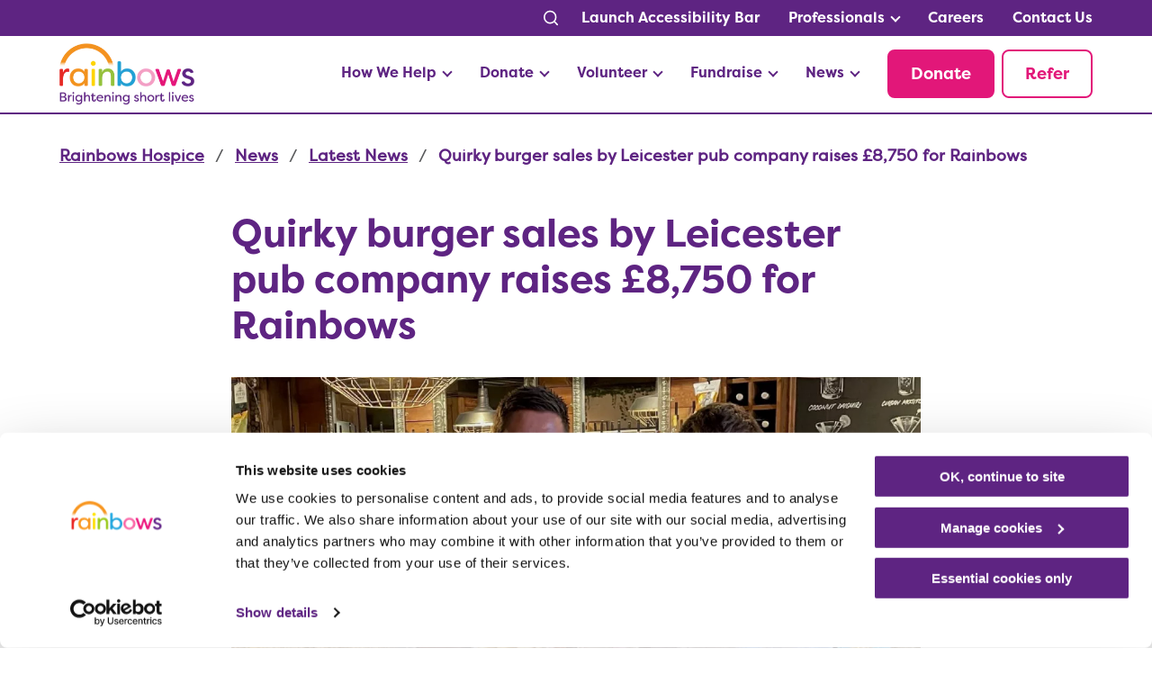

--- FILE ---
content_type: text/html; charset=UTF-8
request_url: https://www.rainbows.co.uk/news/quirky-burger-sales-leicester-pub-company-raises-8750-rainbows
body_size: 15605
content:

<!doctype html>
<html class="no-js" lang="en-GB" >
<head>
	<meta charset="UTF-8" />
	<meta name="viewport" id="viewport" content="width=device-width, initial-scale=1.0" />

			<link rel="preconnect" href="https://use.typekit.net" crossorigin />
		<link rel="dns-prefetch" href="https://use.typekit.net/" />
		<link rel="preload" as="style" href="https://use.typekit.net/dau4wtt.css" />
		<link rel="stylesheet" href="https://use.typekit.net/dau4wtt.css"  media="print" onload="this.media='all'" />
	
	
	
	<meta name='robots' content='index, follow, max-image-preview:large, max-snippet:-1, max-video-preview:-1' />

	<!-- This site is optimized with the Yoast SEO plugin v26.6 - https://yoast.com/wordpress/plugins/seo/ -->
	<title>Quirky burger sales by Leicester pub company raises £8,750 for Rainbows | Rainbows Hospice</title>
	<link rel="canonical" href="https://www.rainbows.co.uk/news/quirky-burger-sales-leicester-pub-company-raises-8750-rainbows" />
	<meta property="og:locale" content="en_GB" />
	<meta property="og:type" content="article" />
	<meta property="og:title" content="Quirky burger sales by Leicester pub company raises £8,750 for Rainbows | Rainbows Hospice" />
	<meta property="og:description" content="A Leicester pub company has raised £8,750 for Rainbows by serving a special meal.&nbsp; The Rainbow Burger has been on the menu at two of Leicester’s best-known pubs, The Globe and Marquis Wellington since May 2019. For each burger sold, 50p is donated to our charity which cares for children and young people with life-limiting [&hellip;]" />
	<meta property="og:url" content="https://www.rainbows.co.uk/news/quirky-burger-sales-leicester-pub-company-raises-8750-rainbows" />
	<meta property="og:site_name" content="Rainbows Hospice" />
	<meta property="article:published_time" content="2021-11-03T00:00:00+00:00" />
	<meta property="article:modified_time" content="2021-12-14T15:16:23+00:00" />
	<meta property="og:image" content="https://www.rainbows.co.uk/wp-content/uploads/2021/11/quirky-burger-sales.jpg" />
	<meta property="og:image:width" content="1300" />
	<meta property="og:image:height" content="780" />
	<meta property="og:image:type" content="image/jpeg" />
	<meta name="author" content="admin_rainbows" />
	<meta name="twitter:card" content="summary_large_image" />
	<meta name="twitter:label1" content="Written by" />
	<meta name="twitter:data1" content="admin_rainbows" />
	<meta name="twitter:label2" content="Estimated reading time" />
	<meta name="twitter:data2" content="2 minutes" />
	<script type="application/ld+json" class="yoast-schema-graph">{"@context":"https://schema.org","@graph":[{"@type":"WebPage","@id":"https://www.rainbows.co.uk/news/quirky-burger-sales-leicester-pub-company-raises-8750-rainbows","url":"https://www.rainbows.co.uk/news/quirky-burger-sales-leicester-pub-company-raises-8750-rainbows","name":"Quirky burger sales by Leicester pub company raises £8,750 for Rainbows | Rainbows Hospice","isPartOf":{"@id":"https://www.rainbows.co.uk/#website"},"primaryImageOfPage":{"@id":"https://www.rainbows.co.uk/news/quirky-burger-sales-leicester-pub-company-raises-8750-rainbows#primaryimage"},"image":{"@id":"https://www.rainbows.co.uk/news/quirky-burger-sales-leicester-pub-company-raises-8750-rainbows#primaryimage"},"thumbnailUrl":"https://www.rainbows.co.uk/wp-content/uploads/2021/11/quirky-burger-sales.jpg","datePublished":"2021-11-03T00:00:00+00:00","dateModified":"2021-12-14T15:16:23+00:00","author":{"@id":"https://www.rainbows.co.uk/#/schema/person/44f00c7ba73b71b1bca557639add0fdc"},"breadcrumb":{"@id":"https://www.rainbows.co.uk/news/quirky-burger-sales-leicester-pub-company-raises-8750-rainbows#breadcrumb"},"inLanguage":"en-GB","potentialAction":[{"@type":"ReadAction","target":["https://www.rainbows.co.uk/news/quirky-burger-sales-leicester-pub-company-raises-8750-rainbows"]}]},{"@type":"ImageObject","inLanguage":"en-GB","@id":"https://www.rainbows.co.uk/news/quirky-burger-sales-leicester-pub-company-raises-8750-rainbows#primaryimage","url":"https://www.rainbows.co.uk/wp-content/uploads/2021/11/quirky-burger-sales.jpg","contentUrl":"https://www.rainbows.co.uk/wp-content/uploads/2021/11/quirky-burger-sales.jpg","width":1300,"height":780,"caption":"Quirky burger sales"},{"@type":"BreadcrumbList","@id":"https://www.rainbows.co.uk/news/quirky-burger-sales-leicester-pub-company-raises-8750-rainbows#breadcrumb","itemListElement":[{"@type":"ListItem","position":1,"name":"Home","item":"https://www.rainbows.co.uk/"},{"@type":"ListItem","position":2,"name":"Quirky burger sales by Leicester pub company raises £8,750 for Rainbows"}]},{"@type":"WebSite","@id":"https://www.rainbows.co.uk/#website","url":"https://www.rainbows.co.uk/","name":"Rainbows Hospice","description":"Brightening Short Lives","potentialAction":[{"@type":"SearchAction","target":{"@type":"EntryPoint","urlTemplate":"https://www.rainbows.co.uk/?s={search_term_string}"},"query-input":{"@type":"PropertyValueSpecification","valueRequired":true,"valueName":"search_term_string"}}],"inLanguage":"en-GB"},{"@type":"Person","@id":"https://www.rainbows.co.uk/#/schema/person/44f00c7ba73b71b1bca557639add0fdc","name":"admin_rainbows","image":{"@type":"ImageObject","inLanguage":"en-GB","@id":"https://www.rainbows.co.uk/#/schema/person/image/","url":"https://secure.gravatar.com/avatar/729c2c0e7269e13ffcc098d1d6fba62bbaff0eed8217c11fdc84f0faaea587a2?s=96&d=mm&r=g","contentUrl":"https://secure.gravatar.com/avatar/729c2c0e7269e13ffcc098d1d6fba62bbaff0eed8217c11fdc84f0faaea587a2?s=96&d=mm&r=g","caption":"admin_rainbows"},"url":"https://www.rainbows.co.uk/news/author/admin_rainbows"}]}</script>
	<!-- / Yoast SEO plugin. -->


<link rel='dns-prefetch' href='//ajax.googleapis.com' />
<link rel="alternate" title="oEmbed (JSON)" type="application/json+oembed" href="https://www.rainbows.co.uk/wp-json/oembed/1.0/embed?url=https%3A%2F%2Fwww.rainbows.co.uk%2Fnews%2Fquirky-burger-sales-leicester-pub-company-raises-8750-rainbows" />
<link rel="alternate" title="oEmbed (XML)" type="text/xml+oembed" href="https://www.rainbows.co.uk/wp-json/oembed/1.0/embed?url=https%3A%2F%2Fwww.rainbows.co.uk%2Fnews%2Fquirky-burger-sales-leicester-pub-company-raises-8750-rainbows&#038;format=xml" />
<style id='wp-img-auto-sizes-contain-inline-css'>
img:is([sizes=auto i],[sizes^="auto," i]){contain-intrinsic-size:3000px 1500px}
/*# sourceURL=wp-img-auto-sizes-contain-inline-css */
</style>
<style id='classic-theme-styles-inline-css'>
/*! This file is auto-generated */
.wp-block-button__link{color:#fff;background-color:#32373c;border-radius:9999px;box-shadow:none;text-decoration:none;padding:calc(.667em + 2px) calc(1.333em + 2px);font-size:1.125em}.wp-block-file__button{background:#32373c;color:#fff;text-decoration:none}
/*# sourceURL=/wp-includes/css/classic-themes.min.css */
</style>
<link rel='stylesheet' id='main-stylesheet-css' href='https://www.rainbows.co.uk/wp-content/themes/rainbows-hospice/dist/assets/css/app.css?ver=1761051141' media='all' />
<link rel="https://api.w.org/" href="https://www.rainbows.co.uk/wp-json/" /><link rel="alternate" title="JSON" type="application/json" href="https://www.rainbows.co.uk/wp-json/wp/v2/posts/2005" /><link rel="icon" href="https://www.rainbows.co.uk/wp-content/uploads/2021/11/favicon.png" sizes="32x32" />
<link rel="icon" href="https://www.rainbows.co.uk/wp-content/uploads/2021/11/favicon.png" sizes="192x192" />
<link rel="apple-touch-icon" href="https://www.rainbows.co.uk/wp-content/uploads/2021/11/favicon.png" />
<meta name="msapplication-TileImage" content="https://www.rainbows.co.uk/wp-content/uploads/2021/11/favicon.png" />

	<script>
	//Adjust viewport to 360 pixels if less than 360
	let page = '';
	let min_width = 360;
	if (screen.width < min_width) {
		let viewport_ratio = Math.round((screen.width / min_width) *100) / 100;
		document.getElementById("viewport").setAttribute("content", "width=device-width; initial-scale="+viewport_ratio);
	}

</script>

		<!-- Google Tag Manager -->
	<script>(function(w,d,s,l,i){w[l]=w[l]||[];w[l].push({'gtm.start':
				new Date().getTime(),event:'gtm.js'});var f=d.getElementsByTagName(s)[0],
			j=d.createElement(s),dl=l!='dataLayer'?'&l='+l:'';j.async=true;j.src=
			'https://www.googletagmanager.com/gtm.js?id='+i+dl;f.parentNode.insertBefore(j,f);
		})(window,document,'script','dataLayer','GTM-PTQP2SW');</script>
	<!-- End Google Tag Manager -->
	
<style id='global-styles-inline-css'>
:root{--wp--preset--aspect-ratio--square: 1;--wp--preset--aspect-ratio--4-3: 4/3;--wp--preset--aspect-ratio--3-4: 3/4;--wp--preset--aspect-ratio--3-2: 3/2;--wp--preset--aspect-ratio--2-3: 2/3;--wp--preset--aspect-ratio--16-9: 16/9;--wp--preset--aspect-ratio--9-16: 9/16;--wp--preset--color--black: #000000;--wp--preset--color--cyan-bluish-gray: #abb8c3;--wp--preset--color--white: #ffffff;--wp--preset--color--pale-pink: #f78da7;--wp--preset--color--vivid-red: #cf2e2e;--wp--preset--color--luminous-vivid-orange: #ff6900;--wp--preset--color--luminous-vivid-amber: #fcb900;--wp--preset--color--light-green-cyan: #7bdcb5;--wp--preset--color--vivid-green-cyan: #00d084;--wp--preset--color--pale-cyan-blue: #8ed1fc;--wp--preset--color--vivid-cyan-blue: #0693e3;--wp--preset--color--vivid-purple: #9b51e0;--wp--preset--color--primary: #1779ba;--wp--preset--color--secondary: #767676;--wp--preset--color--success: #3adb76;--wp--preset--color--warning: #ffae00;--wp--preset--color--alert: #cc4b37;--wp--preset--gradient--vivid-cyan-blue-to-vivid-purple: linear-gradient(135deg,rgb(6,147,227) 0%,rgb(155,81,224) 100%);--wp--preset--gradient--light-green-cyan-to-vivid-green-cyan: linear-gradient(135deg,rgb(122,220,180) 0%,rgb(0,208,130) 100%);--wp--preset--gradient--luminous-vivid-amber-to-luminous-vivid-orange: linear-gradient(135deg,rgb(252,185,0) 0%,rgb(255,105,0) 100%);--wp--preset--gradient--luminous-vivid-orange-to-vivid-red: linear-gradient(135deg,rgb(255,105,0) 0%,rgb(207,46,46) 100%);--wp--preset--gradient--very-light-gray-to-cyan-bluish-gray: linear-gradient(135deg,rgb(238,238,238) 0%,rgb(169,184,195) 100%);--wp--preset--gradient--cool-to-warm-spectrum: linear-gradient(135deg,rgb(74,234,220) 0%,rgb(151,120,209) 20%,rgb(207,42,186) 40%,rgb(238,44,130) 60%,rgb(251,105,98) 80%,rgb(254,248,76) 100%);--wp--preset--gradient--blush-light-purple: linear-gradient(135deg,rgb(255,206,236) 0%,rgb(152,150,240) 100%);--wp--preset--gradient--blush-bordeaux: linear-gradient(135deg,rgb(254,205,165) 0%,rgb(254,45,45) 50%,rgb(107,0,62) 100%);--wp--preset--gradient--luminous-dusk: linear-gradient(135deg,rgb(255,203,112) 0%,rgb(199,81,192) 50%,rgb(65,88,208) 100%);--wp--preset--gradient--pale-ocean: linear-gradient(135deg,rgb(255,245,203) 0%,rgb(182,227,212) 50%,rgb(51,167,181) 100%);--wp--preset--gradient--electric-grass: linear-gradient(135deg,rgb(202,248,128) 0%,rgb(113,206,126) 100%);--wp--preset--gradient--midnight: linear-gradient(135deg,rgb(2,3,129) 0%,rgb(40,116,252) 100%);--wp--preset--font-size--small: 14px;--wp--preset--font-size--medium: 20px;--wp--preset--font-size--large: 36px;--wp--preset--font-size--x-large: 42px;--wp--preset--font-size--regular: 16px;--wp--preset--spacing--20: 0.44rem;--wp--preset--spacing--30: 0.67rem;--wp--preset--spacing--40: 1rem;--wp--preset--spacing--50: 1.5rem;--wp--preset--spacing--60: 2.25rem;--wp--preset--spacing--70: 3.38rem;--wp--preset--spacing--80: 5.06rem;--wp--preset--shadow--natural: 6px 6px 9px rgba(0, 0, 0, 0.2);--wp--preset--shadow--deep: 12px 12px 50px rgba(0, 0, 0, 0.4);--wp--preset--shadow--sharp: 6px 6px 0px rgba(0, 0, 0, 0.2);--wp--preset--shadow--outlined: 6px 6px 0px -3px rgb(255, 255, 255), 6px 6px rgb(0, 0, 0);--wp--preset--shadow--crisp: 6px 6px 0px rgb(0, 0, 0);}:where(.is-layout-flex){gap: 0.5em;}:where(.is-layout-grid){gap: 0.5em;}body .is-layout-flex{display: flex;}.is-layout-flex{flex-wrap: wrap;align-items: center;}.is-layout-flex > :is(*, div){margin: 0;}body .is-layout-grid{display: grid;}.is-layout-grid > :is(*, div){margin: 0;}:where(.wp-block-columns.is-layout-flex){gap: 2em;}:where(.wp-block-columns.is-layout-grid){gap: 2em;}:where(.wp-block-post-template.is-layout-flex){gap: 1.25em;}:where(.wp-block-post-template.is-layout-grid){gap: 1.25em;}.has-black-color{color: var(--wp--preset--color--black) !important;}.has-cyan-bluish-gray-color{color: var(--wp--preset--color--cyan-bluish-gray) !important;}.has-white-color{color: var(--wp--preset--color--white) !important;}.has-pale-pink-color{color: var(--wp--preset--color--pale-pink) !important;}.has-vivid-red-color{color: var(--wp--preset--color--vivid-red) !important;}.has-luminous-vivid-orange-color{color: var(--wp--preset--color--luminous-vivid-orange) !important;}.has-luminous-vivid-amber-color{color: var(--wp--preset--color--luminous-vivid-amber) !important;}.has-light-green-cyan-color{color: var(--wp--preset--color--light-green-cyan) !important;}.has-vivid-green-cyan-color{color: var(--wp--preset--color--vivid-green-cyan) !important;}.has-pale-cyan-blue-color{color: var(--wp--preset--color--pale-cyan-blue) !important;}.has-vivid-cyan-blue-color{color: var(--wp--preset--color--vivid-cyan-blue) !important;}.has-vivid-purple-color{color: var(--wp--preset--color--vivid-purple) !important;}.has-black-background-color{background-color: var(--wp--preset--color--black) !important;}.has-cyan-bluish-gray-background-color{background-color: var(--wp--preset--color--cyan-bluish-gray) !important;}.has-white-background-color{background-color: var(--wp--preset--color--white) !important;}.has-pale-pink-background-color{background-color: var(--wp--preset--color--pale-pink) !important;}.has-vivid-red-background-color{background-color: var(--wp--preset--color--vivid-red) !important;}.has-luminous-vivid-orange-background-color{background-color: var(--wp--preset--color--luminous-vivid-orange) !important;}.has-luminous-vivid-amber-background-color{background-color: var(--wp--preset--color--luminous-vivid-amber) !important;}.has-light-green-cyan-background-color{background-color: var(--wp--preset--color--light-green-cyan) !important;}.has-vivid-green-cyan-background-color{background-color: var(--wp--preset--color--vivid-green-cyan) !important;}.has-pale-cyan-blue-background-color{background-color: var(--wp--preset--color--pale-cyan-blue) !important;}.has-vivid-cyan-blue-background-color{background-color: var(--wp--preset--color--vivid-cyan-blue) !important;}.has-vivid-purple-background-color{background-color: var(--wp--preset--color--vivid-purple) !important;}.has-black-border-color{border-color: var(--wp--preset--color--black) !important;}.has-cyan-bluish-gray-border-color{border-color: var(--wp--preset--color--cyan-bluish-gray) !important;}.has-white-border-color{border-color: var(--wp--preset--color--white) !important;}.has-pale-pink-border-color{border-color: var(--wp--preset--color--pale-pink) !important;}.has-vivid-red-border-color{border-color: var(--wp--preset--color--vivid-red) !important;}.has-luminous-vivid-orange-border-color{border-color: var(--wp--preset--color--luminous-vivid-orange) !important;}.has-luminous-vivid-amber-border-color{border-color: var(--wp--preset--color--luminous-vivid-amber) !important;}.has-light-green-cyan-border-color{border-color: var(--wp--preset--color--light-green-cyan) !important;}.has-vivid-green-cyan-border-color{border-color: var(--wp--preset--color--vivid-green-cyan) !important;}.has-pale-cyan-blue-border-color{border-color: var(--wp--preset--color--pale-cyan-blue) !important;}.has-vivid-cyan-blue-border-color{border-color: var(--wp--preset--color--vivid-cyan-blue) !important;}.has-vivid-purple-border-color{border-color: var(--wp--preset--color--vivid-purple) !important;}.has-vivid-cyan-blue-to-vivid-purple-gradient-background{background: var(--wp--preset--gradient--vivid-cyan-blue-to-vivid-purple) !important;}.has-light-green-cyan-to-vivid-green-cyan-gradient-background{background: var(--wp--preset--gradient--light-green-cyan-to-vivid-green-cyan) !important;}.has-luminous-vivid-amber-to-luminous-vivid-orange-gradient-background{background: var(--wp--preset--gradient--luminous-vivid-amber-to-luminous-vivid-orange) !important;}.has-luminous-vivid-orange-to-vivid-red-gradient-background{background: var(--wp--preset--gradient--luminous-vivid-orange-to-vivid-red) !important;}.has-very-light-gray-to-cyan-bluish-gray-gradient-background{background: var(--wp--preset--gradient--very-light-gray-to-cyan-bluish-gray) !important;}.has-cool-to-warm-spectrum-gradient-background{background: var(--wp--preset--gradient--cool-to-warm-spectrum) !important;}.has-blush-light-purple-gradient-background{background: var(--wp--preset--gradient--blush-light-purple) !important;}.has-blush-bordeaux-gradient-background{background: var(--wp--preset--gradient--blush-bordeaux) !important;}.has-luminous-dusk-gradient-background{background: var(--wp--preset--gradient--luminous-dusk) !important;}.has-pale-ocean-gradient-background{background: var(--wp--preset--gradient--pale-ocean) !important;}.has-electric-grass-gradient-background{background: var(--wp--preset--gradient--electric-grass) !important;}.has-midnight-gradient-background{background: var(--wp--preset--gradient--midnight) !important;}.has-small-font-size{font-size: var(--wp--preset--font-size--small) !important;}.has-medium-font-size{font-size: var(--wp--preset--font-size--medium) !important;}.has-large-font-size{font-size: var(--wp--preset--font-size--large) !important;}.has-x-large-font-size{font-size: var(--wp--preset--font-size--x-large) !important;}
/*# sourceURL=global-styles-inline-css */
</style>
</head>
<body class="wp-singular post-template-default single single-post postid-2005 single-format-standard wp-theme-rainbows-hospice mode-undefined quirky-burger-sales-leicester-pub-company-raises-8750-rainbows topbar">
	<!-- Google Tag Manager (noscript) -->
	<noscript>
		<iframe src="https://www.googletagmanager.com/ns.html?id=GTM-PTQP2SW"
		        height="0" width="0" style="display:none;visibility:hidden"></iframe>
	</noscript>
	<!-- End Google Tag Manager (noscript) -->
	<svg class="is-hidden">
	<symbol id="icon-twitter" viewBox="0 0 32 32">
		<title>twitter logo</title>
		<path d="m.583.5 11.963 15.995L.508 29.5h2.71l10.539-11.386L22.272 29.5h9.22L18.856 12.605 30.061.5h-2.709l-9.706 10.486L9.803.5H.583Zm3.985 1.996h4.235l18.704 25.008h-4.236L4.569 2.496Z" />
	</symbol>
	<symbol id="icon-linkedin" viewBox="0 0 32 32">
		<title>linkedin logo</title>
		<path d="M12 12h5.535v2.837h0.079c0.77-1.381 2.655-2.837 5.464-2.837 5.842 0 6.922 3.637 6.922 8.367v9.633h-5.769v-8.54c0-2.037-0.042-4.657-3.001-4.657-3.005 0-3.463 2.218-3.463 4.509v8.688h-5.767v-18z"></path>
		<path d="M2 12h6v18h-6v-18z"></path>
		<path d="M8 7c0 1.657-1.343 3-3 3s-3-1.343-3-3c0-1.657 1.343-3 3-3s3 1.343 3 3z"></path>
	</symbol>
	<symbol id="icon-facebook" viewBox="0 0 32 32">
		<title>facebook logo</title>
		<path d="M19 6h5v-6h-5c-3.86 0-7 3.14-7 7v3h-4v6h4v16h6v-16h5l1-6h-6v-3c0-0.542 0.458-1 1-1z"></path>
	</symbol>
	<symbol id="icon-youtube" viewBox="0 0 32 32">
		<title>youtube logo</title>
		<path d="M31.681 9.6c0 0-0.313-2.206-1.275-3.175-1.219-1.275-2.581-1.281-3.206-1.356-4.475-0.325-11.194-0.325-11.194-0.325h-0.012c0 0-6.719 0-11.194 0.325-0.625 0.075-1.987 0.081-3.206 1.356-0.963 0.969-1.269 3.175-1.269 3.175s-0.319 2.588-0.319 5.181v2.425c0 2.587 0.319 5.181 0.319 5.181s0.313 2.206 1.269 3.175c1.219 1.275 2.819 1.231 3.531 1.369 2.563 0.244 10.881 0.319 10.881 0.319s6.725-0.012 11.2-0.331c0.625-0.075 1.988-0.081 3.206-1.356 0.962-0.969 1.275-3.175 1.275-3.175s0.319-2.587 0.319-5.181v-2.425c-0.006-2.588-0.325-5.181-0.325-5.181zM12.694 20.15v-8.994l8.644 4.513-8.644 4.481z"></path>
	</symbol>
	<symbol id="icon-instagram" viewBox="0 0 32 32">
		<title>instagram logo</title>
		<path d="M16 2.881c4.275 0 4.781 0.019 6.462 0.094 1.563 0.069 2.406 0.331 2.969 0.55 0.744 0.288 1.281 0.638 1.837 1.194 0.563 0.563 0.906 1.094 1.2 1.838 0.219 0.563 0.481 1.412 0.55 2.969 0.075 1.688 0.094 2.194 0.094 6.463s-0.019 4.781-0.094 6.463c-0.069 1.563-0.331 2.406-0.55 2.969-0.288 0.744-0.637 1.281-1.194 1.837-0.563 0.563-1.094 0.906-1.837 1.2-0.563 0.219-1.413 0.481-2.969 0.55-1.688 0.075-2.194 0.094-6.463 0.094s-4.781-0.019-6.463-0.094c-1.563-0.069-2.406-0.331-2.969-0.55-0.744-0.288-1.281-0.637-1.838-1.194-0.563-0.563-0.906-1.094-1.2-1.837-0.219-0.563-0.481-1.413-0.55-2.969-0.075-1.688-0.094-2.194-0.094-6.463s0.019-4.781 0.094-6.463c0.069-1.563 0.331-2.406 0.55-2.969 0.288-0.744 0.638-1.281 1.194-1.838 0.563-0.563 1.094-0.906 1.838-1.2 0.563-0.219 1.412-0.481 2.969-0.55 1.681-0.075 2.188-0.094 6.463-0.094zM16 0c-4.344 0-4.887 0.019-6.594 0.094-1.7 0.075-2.869 0.35-3.881 0.744-1.056 0.412-1.95 0.956-2.837 1.85-0.894 0.888-1.438 1.781-1.85 2.831-0.394 1.019-0.669 2.181-0.744 3.881-0.075 1.713-0.094 2.256-0.094 6.6s0.019 4.887 0.094 6.594c0.075 1.7 0.35 2.869 0.744 3.881 0.413 1.056 0.956 1.95 1.85 2.837 0.887 0.887 1.781 1.438 2.831 1.844 1.019 0.394 2.181 0.669 3.881 0.744 1.706 0.075 2.25 0.094 6.594 0.094s4.888-0.019 6.594-0.094c1.7-0.075 2.869-0.35 3.881-0.744 1.050-0.406 1.944-0.956 2.831-1.844s1.438-1.781 1.844-2.831c0.394-1.019 0.669-2.181 0.744-3.881 0.075-1.706 0.094-2.25 0.094-6.594s-0.019-4.887-0.094-6.594c-0.075-1.7-0.35-2.869-0.744-3.881-0.394-1.063-0.938-1.956-1.831-2.844-0.887-0.887-1.781-1.438-2.831-1.844-1.019-0.394-2.181-0.669-3.881-0.744-1.712-0.081-2.256-0.1-6.6-0.1v0z"></path>
		<path d="M16 7.781c-4.537 0-8.219 3.681-8.219 8.219s3.681 8.219 8.219 8.219 8.219-3.681 8.219-8.219c0-4.537-3.681-8.219-8.219-8.219zM16 21.331c-2.944 0-5.331-2.387-5.331-5.331s2.387-5.331 5.331-5.331c2.944 0 5.331 2.387 5.331 5.331s-2.387 5.331-5.331 5.331z"></path>
		<path d="M26.462 7.456c0 1.060-0.859 1.919-1.919 1.919s-1.919-0.859-1.919-1.919c0-1.060 0.859-1.919 1.919-1.919s1.919 0.859 1.919 1.919z"></path>
	</symbol>
	<symbol id="icon-search" viewBox="0 0 20 20">
		<title>search icon</title>
		<path d="M17.545 15.467l-3.779-3.779c0.57-0.935 0.898-2.035 0.898-3.21 0-3.417-2.961-6.377-6.378-6.377s-6.186 2.769-6.186 6.186c0 3.416 2.961 6.377 6.377 6.377 1.137 0 2.2-0.309 3.115-0.844l3.799 3.801c0.372 0.371 0.975 0.371 1.346 0l0.943-0.943c0.371-0.371 0.236-0.84-0.135-1.211zM4.004 8.287c0-2.366 1.917-4.283 4.282-4.283s4.474 2.107 4.474 4.474c0 2.365-1.918 4.283-4.283 4.283s-4.473-2.109-4.473-4.474z"></path>
	</symbol>
	<symbol id="icon-star" viewBox="0 0 32 32">
		<title>star icon</title>
		<path d="M32 12.408l-11.056-1.607-4.944-10.018-4.944 10.018-11.056 1.607 8 7.798-1.889 11.011 9.889-5.199 9.889 5.199-1.889-11.011 8-7.798z"></path>
	</symbol>

	<symbol id="icon-tiktok" viewBox="0 0 512 512">
		<title>tiktok logo</title>
		<path d="M412.19,118.66a109.27,109.27,0,0,1-9.45-5.5,132.87,132.87,0,0,1-24.27-20.62c-18.1-20.71-24.86-41.72-27.35-56.43h.1C349.14,23.9,350,16,350.13,16H267.69V334.78c0,4.28,0,8.51-.18,12.69,0,.52-.05,1-.08,1.56,0,.23,0,.47-.05.71,0,.06,0,.12,0,.18a70,70,0,0,1-35.22,55.56,68.8,68.8,0,0,1-34.11,9c-38.41,0-69.54-31.32-69.54-70s31.13-70,69.54-70a68.9,68.9,0,0,1,21.41,3.39l.1-83.94a153.14,153.14,0,0,0-118,34.52,161.79,161.79,0,0,0-35.3,43.53c-3.48,6-16.61,30.11-18.2,69.24-1,22.21,5.67,45.22,8.85,54.73v.2c2,5.6,9.75,24.71,22.38,40.82A167.53,167.53,0,0,0,115,470.66v-.2l.2.2C155.11,497.78,199.36,496,199.36,496c7.66-.31,33.32,0,62.46-13.81,32.32-15.31,50.72-38.12,50.72-38.12a158.46,158.46,0,0,0,27.64-45.93c7.46-19.61,9.95-43.13,9.95-52.53V176.49c1,.6,14.32,9.41,14.32,9.41s19.19,12.3,49.13,20.31c21.48,5.7,50.42,6.9,50.42,6.9V131.27C453.86,132.37,433.27,129.17,412.19,118.66Z"></path>
	</symbol>
</svg>

	<a class="skip-to-content-link" href="#mainContent">
		Skip to content	</a>

			<div class="off-canvas-wrapper">
			
<nav class="mobile-off-canvas-menu off-canvas position-right" id="mobile-menu" data-off-canvas data-auto-focus="false" aria-label="Mobile Navigation">

	<div class="off-canvas__header">
		<button href="#" id="closeButton" class="mobile-hamburger" aria-label="Close mobile menu" role="button">
			<img class="off-canvas__close-button" src="https://www.rainbows.co.uk/wp-content/themes/rainbows-hospice/dist/assets/images/icons/close-button.svg" alt="Close mobile menu" width="40" height="40">
		</button>
	</div>

	<ul id="menu-main-menu" class="vertical menu drilldown" data-drilldown><li id="menu-item-3993" class="show-for-small-only menu-item menu-item-type-custom menu-item-object-custom menu-item-3993"><a href="#reciteme">Launch Accessibility Bar</a></li>
<li id="menu-item-100" class="menu-item menu-item-type-post_type menu-item-object-page menu-item-has-children menu-item-100"><a href="https://www.rainbows.co.uk/how-we-help">How We Help</a>
<ul class="vertical nested menu">
	<li id="menu-item-101" class="menu-item menu-item-type-post_type menu-item-object-page menu-item-has-children menu-item-101"><a href="https://www.rainbows.co.uk/how-we-help/about-rainbows">About Rainbows</a>
	<ul class="vertical nested menu">
		<li id="menu-item-3234" class="menu-item menu-item-type-post_type menu-item-object-page menu-item-3234"><a href="https://www.rainbows.co.uk/how-we-help/about-rainbows/tour-rainbows-hospice">Tour Rainbows Hospice</a></li>
		<li id="menu-item-3163" class="menu-item menu-item-type-post_type menu-item-object-page menu-item-3163"><a href="https://www.rainbows.co.uk/charity-information">Charity Information</a></li>
		<li id="menu-item-104" class="menu-item menu-item-type-post_type menu-item-object-page menu-item-104"><a href="https://www.rainbows.co.uk/how-we-help/about-rainbows/our-team">Our Team</a></li>
		<li id="menu-item-102" class="menu-item menu-item-type-post_type menu-item-object-page menu-item-102"><a href="https://www.rainbows.co.uk/how-we-help/about-rainbows/directors-trustees">Directors &#038; Trustees</a></li>
		<li id="menu-item-103" class="menu-item menu-item-type-post_type menu-item-object-page menu-item-103"><a href="https://www.rainbows.co.uk/how-we-help/about-rainbows/celebrity-patrons-ambassadors">Celebrity Patrons</a></li>
		<li id="menu-item-3161" class="menu-item menu-item-type-post_type menu-item-object-page menu-item-3161"><a href="https://www.rainbows.co.uk/standards-regulation">Standards &#038; Regulation</a></li>
		<li id="menu-item-3612" class="menu-item menu-item-type-post_type menu-item-object-page menu-item-3612"><a href="https://www.rainbows.co.uk/how-we-help/about-rainbows/research-rainbows">Research at Rainbows</a></li>
		<li id="menu-item-3162" class="menu-item menu-item-type-post_type menu-item-object-page menu-item-3162"><a href="https://www.rainbows.co.uk/safeguarding">Safeguarding</a></li>
	</ul>
</li>
	<li id="menu-item-105" class="longer-sub-menu menu-item menu-item-type-post_type menu-item-object-page menu-item-has-children menu-item-105"><a href="https://www.rainbows.co.uk/how-we-help/what-we-do">What We Do</a>
	<ul class="vertical nested menu">
		<li id="menu-item-4603" class="menu-item menu-item-type-post_type menu-item-object-page menu-item-4603"><a href="https://www.rainbows.co.uk/how-we-help/what-we-do/hospice-home">Hospice at Home</a></li>
		<li id="menu-item-3236" class="menu-item menu-item-type-post_type menu-item-object-page menu-item-3236"><a href="https://www.rainbows.co.uk/how-we-help/what-we-do/nurses-in-hospitals">Nurses in Hospitals</a></li>
		<li id="menu-item-2929" class="menu-item menu-item-type-post_type menu-item-object-page menu-item-2929"><a href="https://www.rainbows.co.uk/how-we-help/what-we-do/outreach">Outreach</a></li>
		<li id="menu-item-106" class="menu-item menu-item-type-post_type menu-item-object-page menu-item-106"><a href="https://www.rainbows.co.uk/how-we-help/what-we-do/support-counselling">Bereavement Support</a></li>
		<li id="menu-item-107" class="menu-item menu-item-type-post_type menu-item-object-page menu-item-107"><a href="https://www.rainbows.co.uk/how-we-help/what-we-do/family-support">Family Support</a></li>
		<li id="menu-item-111" class="menu-item menu-item-type-post_type menu-item-object-page menu-item-111"><a href="https://www.rainbows.co.uk/how-we-help/what-we-do/sibling-support">Sibling Support</a></li>
		<li id="menu-item-112" class="menu-item menu-item-type-post_type menu-item-object-page current-post-parent menu-item-112"><a href="https://www.rainbows.co.uk/how-we-help/what-we-do/end-of-life-care">End of Life Care</a></li>
		<li id="menu-item-113" class="menu-item menu-item-type-post_type menu-item-object-page menu-item-113"><a href="https://www.rainbows.co.uk/how-we-help/what-we-do/symptom-management">Symptom Management</a></li>
		<li id="menu-item-114" class="menu-item menu-item-type-post_type menu-item-object-page menu-item-114"><a href="https://www.rainbows.co.uk/how-we-help/what-we-do/short-breaks-respite">Short breaks</a></li>
		<li id="menu-item-108" class="menu-item menu-item-type-post_type menu-item-object-page menu-item-108"><a href="https://www.rainbows.co.uk/how-we-help/what-we-do/family-accommodation">Family Accommodation</a></li>
		<li id="menu-item-109" class="menu-item menu-item-type-post_type menu-item-object-page menu-item-has-children menu-item-109"><a href="https://www.rainbows.co.uk/how-we-help/what-we-do/therapies">Therapies</a>
		<ul class="vertical nested menu">
			<li id="menu-item-97" class="menu-item menu-item-type-post_type menu-item-object-page menu-item-97"><a href="https://www.rainbows.co.uk/how-we-help/what-we-do/therapies/complementary-therapy">Complementary Therapy</a></li>
			<li id="menu-item-98" class="menu-item menu-item-type-post_type menu-item-object-page menu-item-98"><a href="https://www.rainbows.co.uk/how-we-help/what-we-do/therapies/hydrotherapy">Hydrotherapy</a></li>
			<li id="menu-item-99" class="menu-item menu-item-type-post_type menu-item-object-page menu-item-99"><a href="https://www.rainbows.co.uk/how-we-help/what-we-do/therapies/music-therapy">Music Therapy</a></li>
			<li id="menu-item-110" class="menu-item menu-item-type-post_type menu-item-object-page menu-item-110"><a href="https://www.rainbows.co.uk/how-we-help/what-we-do/therapies/physiotherapy">Physiotherapy</a></li>
		</ul>
</li>
	</ul>
</li>
	<li id="menu-item-115" class="menu-item menu-item-type-post_type menu-item-object-page menu-item-115"><a href="https://www.rainbows.co.uk/how-we-help/who-we-help">Who We Help</a></li>
	<li id="menu-item-860" class="button-link menu-item menu-item-type-post_type menu-item-object-page menu-item-860"><a href="https://www.rainbows.co.uk/how-we-help/refer-a-child">Refer a child</a></li>
</ul>
</li>
<li id="menu-item-116" class="menu-item menu-item-type-post_type menu-item-object-page menu-item-has-children menu-item-116"><a href="https://www.rainbows.co.uk/donate">Donate</a>
<ul class="vertical nested menu">
	<li id="menu-item-861" class="menu-item menu-item-type-post_type menu-item-object-page menu-item-861"><a href="https://www.rainbows.co.uk/donate/payment">Donate today</a></li>
	<li id="menu-item-8687" class="menu-item menu-item-type-post_type menu-item-object-page menu-item-8687"><a href="https://www.rainbows.co.uk/regular-giving">Regular Giving</a></li>
	<li id="menu-item-126" class="menu-item menu-item-type-post_type menu-item-object-page menu-item-126"><a href="https://www.rainbows.co.uk/donate/donation-in-wills">Gifts in Wills</a></li>
	<li id="menu-item-117" class="longer-sub-menu menu-item menu-item-type-post_type menu-item-object-page menu-item-has-children menu-item-117"><a href="https://www.rainbows.co.uk/donate/our-shops">Our Shops</a>
	<ul class="vertical nested menu">
		<li id="menu-item-4912" class="menu-item menu-item-type-post_type menu-item-object-page menu-item-4912"><a href="https://www.rainbows.co.uk/donate/our-shops/arnold">Arnold</a></li>
		<li id="menu-item-123" class="menu-item menu-item-type-post_type menu-item-object-page menu-item-123"><a href="https://www.rainbows.co.uk/donate/our-shops/beeston">Beeston</a></li>
		<li id="menu-item-122" class="menu-item menu-item-type-post_type menu-item-object-page menu-item-122"><a href="https://www.rainbows.co.uk/donate/our-shops/blaby">Blaby</a></li>
		<li id="menu-item-7026" class="menu-item menu-item-type-post_type menu-item-object-page menu-item-7026"><a href="https://www.rainbows.co.uk/donate/our-shops/daventry">Daventry</a></li>
		<li id="menu-item-5335" class="menu-item menu-item-type-post_type menu-item-object-page menu-item-5335"><a href="https://www.rainbows.co.uk/donate/our-shops/long-eaton">Long Eaton</a></li>
		<li id="menu-item-121" class="menu-item menu-item-type-post_type menu-item-object-page menu-item-121"><a href="https://www.rainbows.co.uk/donate/our-shops/loughborough">Loughborough</a></li>
		<li id="menu-item-5739" class="menu-item menu-item-type-post_type menu-item-object-page menu-item-5739"><a href="https://www.rainbows.co.uk/donate/our-shops/lutterworth">Lutterworth</a></li>
		<li id="menu-item-124" class="menu-item menu-item-type-post_type menu-item-object-page menu-item-124"><a href="https://www.rainbows.co.uk/donate/our-shops/market-harborough">Market Harborough</a></li>
		<li id="menu-item-120" class="menu-item menu-item-type-post_type menu-item-object-page menu-item-120"><a href="https://www.rainbows.co.uk/donate/our-shops/melton-mowbray">Melton Mowbray</a></li>
		<li id="menu-item-8805" class="menu-item menu-item-type-post_type menu-item-object-page menu-item-8805"><a href="https://www.rainbows.co.uk/donate/our-shops/shepshed">Shepshed</a></li>
		<li id="menu-item-4776" class="menu-item menu-item-type-post_type menu-item-object-page menu-item-4776"><a href="https://www.rainbows.co.uk/donate/our-shops/wigston">Wigston</a></li>
		<li id="menu-item-3000" class="menu-item menu-item-type-post_type menu-item-object-page menu-item-3000"><a href="https://www.rainbows.co.uk/donate/our-shops/shop-online">Shop online</a></li>
	</ul>
</li>
	<li id="menu-item-125" class="menu-item menu-item-type-post_type menu-item-object-page menu-item-125"><a href="https://www.rainbows.co.uk/donate/buy-gifts">Buy Gifts</a></li>
	<li id="menu-item-130" class="menu-item menu-item-type-post_type menu-item-object-page menu-item-130"><a href="https://www.rainbows.co.uk/donate/donate-in-memory">Donate in Memory</a></li>
</ul>
</li>
<li id="menu-item-136" class="menu-item menu-item-type-post_type menu-item-object-page menu-item-has-children menu-item-136"><a href="https://www.rainbows.co.uk/volunteer">Volunteer</a>
<ul class="vertical nested menu">
	<li id="menu-item-2989" class="hide-for-large menu-item menu-item-type-post_type menu-item-object-page menu-item-2989"><a href="https://www.rainbows.co.uk/volunteer">Volunteer Overview</a></li>
	<li id="menu-item-138" class="menu-item menu-item-type-post_type menu-item-object-page menu-item-138"><a href="https://www.rainbows.co.uk/volunteer/volunteer-at-the-hospice">Volunteer at the Hospice</a></li>
	<li id="menu-item-137" class="menu-item menu-item-type-post_type menu-item-object-page menu-item-137"><a href="https://www.rainbows.co.uk/volunteer/volunteer-at-the-shops">Volunteer at the Shops</a></li>
	<li id="menu-item-2930" class="menu-item menu-item-type-post_type menu-item-object-page menu-item-2930"><a href="https://www.rainbows.co.uk/volunteer/volunteer-at-our-events">Volunteer at Events or as a Fundraiser</a></li>
	<li id="menu-item-4992" class="menu-item menu-item-type-post_type menu-item-object-page menu-item-4992"><a href="https://www.rainbows.co.uk/current-volunteer-opportunities">Current Volunteer Opportunities</a></li>
</ul>
</li>
<li id="menu-item-135" class="menu-item menu-item-type-post_type menu-item-object-page menu-item-has-children menu-item-135"><a href="https://www.rainbows.co.uk/fundraise">Fundraise</a>
<ul class="vertical nested menu">
	<li id="menu-item-825" class="menu-item menu-item-type-post_type menu-item-object-page menu-item-825"><a href="https://www.rainbows.co.uk/fundraise/events">Events</a></li>
	<li id="menu-item-6342" class="menu-item menu-item-type-post_type menu-item-object-page menu-item-6342"><a href="https://www.rainbows.co.uk/supporter-events">Supporter Events</a></li>
	<li id="menu-item-824" class="menu-item menu-item-type-post_type menu-item-object-page menu-item-has-children menu-item-824"><a href="https://www.rainbows.co.uk/fundraise/organise-your-own-event-2">Organise Your Own Event</a>
	<ul class="vertical nested menu">
		<li id="menu-item-823" class="menu-item menu-item-type-post_type menu-item-object-page menu-item-823"><a href="https://www.rainbows.co.uk/fundraise/organise-your-own-event-2/fundraising-ideas">Fundraising Ideas</a></li>
		<li id="menu-item-3389" class="menu-item menu-item-type-custom menu-item-object-custom menu-item-3389"><a href="https://www.rainbows.co.uk/wp-content/uploads/2022/04/Sponsorship-Form-Rainbows.pdf">Sponsorship Form</a></li>
	</ul>
</li>
	<li id="menu-item-3670" class="menu-item menu-item-type-post_type menu-item-object-page menu-item-3670"><a href="https://www.rainbows.co.uk/fundraise/easy-ways-support-rainbows">Easy ways to support us</a></li>
	<li id="menu-item-4801" class="menu-item menu-item-type-post_type menu-item-object-page menu-item-4801"><a href="https://www.rainbows.co.uk/fundraise/lottery/wedding-favours">Wedding Favours</a></li>
	<li id="menu-item-830" class="menu-item menu-item-type-post_type menu-item-object-page menu-item-830"><a href="https://www.rainbows.co.uk/fundraise/group-club-fundraising">Group &#038; Club Fundraising</a></li>
	<li id="menu-item-831" class="menu-item menu-item-type-post_type menu-item-object-page menu-item-831"><a href="https://www.rainbows.co.uk/fundraise/schools-universities">Schools &#038; Universities</a></li>
	<li id="menu-item-839" class="menu-item menu-item-type-post_type menu-item-object-page menu-item-has-children menu-item-839"><a href="https://www.rainbows.co.uk/fundraise/corporate-fundraising">Corporate Support</a>
	<ul class="vertical nested menu">
		<li id="menu-item-3878" class="menu-item menu-item-type-post_type menu-item-object-page menu-item-3878"><a href="https://www.rainbows.co.uk/fundraise/corporate-fundraising/corporate-partnerships">Corporate Partnerships</a></li>
		<li id="menu-item-2879" class="menu-item menu-item-type-post_type menu-item-object-page menu-item-2879"><a href="https://www.rainbows.co.uk/fundraise/corporate-fundraising/business-club">Business Club</a></li>
		<li id="menu-item-3136" class="menu-item menu-item-type-post_type menu-item-object-page menu-item-3136"><a href="https://www.rainbows.co.uk/fundraise/corporate-fundraising/corporate-donations-fundraising">Corporate Donations and Fundraising</a></li>
		<li id="menu-item-9265" class="menu-item menu-item-type-custom menu-item-object-custom menu-item-9265"><a href="https://www.rainbows.co.uk/wp-content/uploads/2026/01/Sponsorship-Booklet-2026-Digital-1.pdf">Sponsorship</a></li>
		<li id="menu-item-3902" class="menu-item menu-item-type-post_type menu-item-object-page menu-item-3902"><a href="https://www.rainbows.co.uk/fundraise/corporate-fundraising/trusts-and-foundations">Trusts and Foundations</a></li>
		<li id="menu-item-5154" class="menu-item menu-item-type-post_type menu-item-object-page menu-item-5154"><a href="https://www.rainbows.co.uk/fundraise/corporate-fundraising/philanthropy-major-gifts">Philanthropy and Major Gifts</a></li>
	</ul>
</li>
	<li id="menu-item-836" class="menu-item menu-item-type-post_type menu-item-object-page menu-item-836"><a href="https://www.rainbows.co.uk/fundraise/lottery">Lottery</a></li>
	<li id="menu-item-837" class="menu-item menu-item-type-post_type menu-item-object-page menu-item-837"><a href="https://www.rainbows.co.uk/fundraise/download-resources">Download Resources</a></li>
</ul>
</li>
<li id="menu-item-2240" class="menu-item menu-item-type-taxonomy menu-item-object-category current-post-ancestor current-menu-parent current-post-parent menu-item-has-children menu-item-2240"><a href="https://www.rainbows.co.uk/news/category/news">News</a>
<ul class="vertical nested menu">
	<li id="menu-item-6847" class="menu-item menu-item-type-taxonomy menu-item-object-category current-post-ancestor current-menu-parent current-post-parent menu-item-6847"><a href="https://www.rainbows.co.uk/news/category/news">Latest News</a></li>
	<li id="menu-item-6605" class="menu-item menu-item-type-post_type menu-item-object-page menu-item-6605"><a href="https://www.rainbows.co.uk/newsletters">Newsletters</a></li>
</ul>
</li>
<li id="menu-item-2992" class="hide-for-large menu-item menu-item-type-post_type menu-item-object-page menu-item-2992"><a href="https://www.rainbows.co.uk/contact-us">Contact Us</a></li>
</ul>
	<div class="off-canvas__footer">
		<a href="tel:01509638000" class="phone-number" aria-label="Phone us">
	<span class="show-for-sr">
		Call us on 	</span>
	01509 638 000</a>
		
	<a href="https://www.rainbows.co.uk/donate" class="button top-bar__button-one ">
		Donate	</a>

		
	<a href="https://www.rainbows.co.uk/professionals/how-to-refer-a-child-or-young-person" class="button  top-bar__button-two ">
		Refer	</a>

	</div>
</nav>

<div class="off-canvas-content" data-off-canvas-content>
	
	<div class="top-navigation show-for-medium">
		<div class="top-navigation__row">
			<a href="#" class="top-bar__search-icon" aria-label="Open search form">
	<img src="https://www.rainbows.co.uk/wp-content/themes/rainbows-hospice/dist/assets/images/icons/magnify-glass.svg" alt="Magnifying glass icon" width="20" height="20">
</a>
			<ul id="menu-top-navigation" class="dropdown menu top-navigation__menu" data-closing-time="200" data-dropdown-menu><li id="menu-item-3734" class="menu-item menu-item-type-custom menu-item-object-custom menu-item-3734"><a href="#reciteme">Launch Accessibility Bar</a></li>
<li id="menu-item-508" class="menu-item menu-item-type-post_type menu-item-object-page menu-item-has-children menu-item-508"><a href="https://www.rainbows.co.uk/professionals">Professionals</a>
<ul class="dropdown menu vertical" data-toggle>
	<li id="menu-item-8102" class="menu-item menu-item-type-post_type menu-item-object-page menu-item-8102"><a href="https://www.rainbows.co.uk/professionals/professional-partnerships">Professional Partnerships</a></li>
	<li id="menu-item-2939" class="menu-item menu-item-type-post_type menu-item-object-page menu-item-2939"><a href="https://www.rainbows.co.uk/professionals/how-to-refer-a-child-or-young-person">How to refer a baby, child or young person</a></li>
	<li id="menu-item-2940" class="menu-item menu-item-type-post_type menu-item-object-page menu-item-2940"><a href="https://www.rainbows.co.uk/standards-regulation">Standards &#038; Regulation</a></li>
	<li id="menu-item-1028" class="menu-item menu-item-type-post_type menu-item-object-page menu-item-1028"><a href="https://www.rainbows.co.uk/professionals/resources">Resources</a></li>
	<li id="menu-item-8081" class="menu-item menu-item-type-post_type menu-item-object-page menu-item-8081"><a href="https://www.rainbows.co.uk/careers">Careers</a></li>
	<li id="menu-item-4743" class="menu-item menu-item-type-post_type menu-item-object-page menu-item-4743"><a href="https://www.rainbows.co.uk/spoc">Single Point of Contact</a></li>
</ul>
</li>
<li id="menu-item-8080" class="menu-item menu-item-type-post_type menu-item-object-page menu-item-8080"><a href="https://www.rainbows.co.uk/careers">Careers</a></li>
<li id="menu-item-507" class="menu-item menu-item-type-post_type menu-item-object-page menu-item-507"><a href="https://www.rainbows.co.uk/contact-us">Contact Us</a></li>
</ul>		</div>
	</div>

	<header class="site-header ">
		<nav class="site-navigation top-bar" aria-label="Desktop Navigation">

			<div class="top-bar__left">
				<button href="#" aria-label="Open Mobile Menu" class="hamburger hide-for-large " data-toggle="mobile-menu">
	<span class="line line-1"></span>
	<span class="line line-2"></span>
	<span class="line line-3"></span>
</button>

				<div class="site-desktop-title top-bar-title">
					<a href="https://www.rainbows.co.uk/" rel="home" class="top-bar__logo">
													<img width="286" height="131" src="https://www.rainbows.co.uk/wp-content/uploads/2022/02/rainbows-logo-tagline.png" class="top-bar__company-logo" alt="Rainbows Logo. Brightening short lives" decoding="async" srcset="https://www.rainbows.co.uk/wp-content/uploads/2022/02/rainbows-logo-tagline.png 286w, https://www.rainbows.co.uk/wp-content/uploads/2022/02/rainbows-logo-tagline-200x92.png 200w" sizes="(max-width: 286px) 100vw, 286px" />											</a>
				</div>
			</div>

			<div class="top-bar__right">

				<div class="top-bar__elements justified">
						<ul id="menu-main-menu-1" class="dropdown menu top-bar__desktop-menu desktop-menu" data-closing-time="200" data-dropdown-menu><li class="show-for-small-only menu-item menu-item-type-custom menu-item-object-custom menu-item-3993"><a href="#reciteme">Launch Accessibility Bar</a></li>
<li class="menu-item menu-item-type-post_type menu-item-object-page menu-item-has-children menu-item-100"><a href="https://www.rainbows.co.uk/how-we-help">How We Help</a>
<ul class="dropdown menu vertical" data-toggle>
	<li class="menu-item menu-item-type-post_type menu-item-object-page menu-item-has-children menu-item-101"><a href="https://www.rainbows.co.uk/how-we-help/about-rainbows">About Rainbows</a>
	<ul class="dropdown menu vertical" data-toggle>
		<li class="menu-item menu-item-type-post_type menu-item-object-page menu-item-3234"><a href="https://www.rainbows.co.uk/how-we-help/about-rainbows/tour-rainbows-hospice">Tour Rainbows Hospice</a></li>
		<li class="menu-item menu-item-type-post_type menu-item-object-page menu-item-3163"><a href="https://www.rainbows.co.uk/charity-information">Charity Information</a></li>
		<li class="menu-item menu-item-type-post_type menu-item-object-page menu-item-104"><a href="https://www.rainbows.co.uk/how-we-help/about-rainbows/our-team">Our Team</a></li>
		<li class="menu-item menu-item-type-post_type menu-item-object-page menu-item-102"><a href="https://www.rainbows.co.uk/how-we-help/about-rainbows/directors-trustees">Directors &#038; Trustees</a></li>
		<li class="menu-item menu-item-type-post_type menu-item-object-page menu-item-103"><a href="https://www.rainbows.co.uk/how-we-help/about-rainbows/celebrity-patrons-ambassadors">Celebrity Patrons</a></li>
		<li class="menu-item menu-item-type-post_type menu-item-object-page menu-item-3161"><a href="https://www.rainbows.co.uk/standards-regulation">Standards &#038; Regulation</a></li>
		<li class="menu-item menu-item-type-post_type menu-item-object-page menu-item-3612"><a href="https://www.rainbows.co.uk/how-we-help/about-rainbows/research-rainbows">Research at Rainbows</a></li>
		<li class="menu-item menu-item-type-post_type menu-item-object-page menu-item-3162"><a href="https://www.rainbows.co.uk/safeguarding">Safeguarding</a></li>
	</ul>
</li>
	<li class="longer-sub-menu menu-item menu-item-type-post_type menu-item-object-page menu-item-has-children menu-item-105"><a href="https://www.rainbows.co.uk/how-we-help/what-we-do">What We Do</a>
	<ul class="dropdown menu vertical" data-toggle>
		<li class="menu-item menu-item-type-post_type menu-item-object-page menu-item-4603"><a href="https://www.rainbows.co.uk/how-we-help/what-we-do/hospice-home">Hospice at Home</a></li>
		<li class="menu-item menu-item-type-post_type menu-item-object-page menu-item-3236"><a href="https://www.rainbows.co.uk/how-we-help/what-we-do/nurses-in-hospitals">Nurses in Hospitals</a></li>
		<li class="menu-item menu-item-type-post_type menu-item-object-page menu-item-2929"><a href="https://www.rainbows.co.uk/how-we-help/what-we-do/outreach">Outreach</a></li>
		<li class="menu-item menu-item-type-post_type menu-item-object-page menu-item-106"><a href="https://www.rainbows.co.uk/how-we-help/what-we-do/support-counselling">Bereavement Support</a></li>
		<li class="menu-item menu-item-type-post_type menu-item-object-page menu-item-107"><a href="https://www.rainbows.co.uk/how-we-help/what-we-do/family-support">Family Support</a></li>
		<li class="menu-item menu-item-type-post_type menu-item-object-page menu-item-111"><a href="https://www.rainbows.co.uk/how-we-help/what-we-do/sibling-support">Sibling Support</a></li>
		<li class="menu-item menu-item-type-post_type menu-item-object-page current-post-parent menu-item-112"><a href="https://www.rainbows.co.uk/how-we-help/what-we-do/end-of-life-care">End of Life Care</a></li>
		<li class="menu-item menu-item-type-post_type menu-item-object-page menu-item-113"><a href="https://www.rainbows.co.uk/how-we-help/what-we-do/symptom-management">Symptom Management</a></li>
		<li class="menu-item menu-item-type-post_type menu-item-object-page menu-item-114"><a href="https://www.rainbows.co.uk/how-we-help/what-we-do/short-breaks-respite">Short breaks</a></li>
		<li class="menu-item menu-item-type-post_type menu-item-object-page menu-item-108"><a href="https://www.rainbows.co.uk/how-we-help/what-we-do/family-accommodation">Family Accommodation</a></li>
		<li class="menu-item menu-item-type-post_type menu-item-object-page menu-item-109"><a href="https://www.rainbows.co.uk/how-we-help/what-we-do/therapies">Therapies</a></li>
	</ul>
</li>
	<li class="menu-item menu-item-type-post_type menu-item-object-page menu-item-115"><a href="https://www.rainbows.co.uk/how-we-help/who-we-help">Who We Help</a></li>
	<li class="button-link menu-item menu-item-type-post_type menu-item-object-page menu-item-860"><a href="https://www.rainbows.co.uk/how-we-help/refer-a-child">Refer a child</a></li>
</ul>
</li>
<li class="menu-item menu-item-type-post_type menu-item-object-page menu-item-has-children menu-item-116"><a href="https://www.rainbows.co.uk/donate">Donate</a>
<ul class="dropdown menu vertical" data-toggle>
	<li class="menu-item menu-item-type-post_type menu-item-object-page menu-item-861"><a href="https://www.rainbows.co.uk/donate/payment">Donate today</a></li>
	<li class="menu-item menu-item-type-post_type menu-item-object-page menu-item-8687"><a href="https://www.rainbows.co.uk/regular-giving">Regular Giving</a></li>
	<li class="menu-item menu-item-type-post_type menu-item-object-page menu-item-126"><a href="https://www.rainbows.co.uk/donate/donation-in-wills">Gifts in Wills</a></li>
	<li class="longer-sub-menu menu-item menu-item-type-post_type menu-item-object-page menu-item-has-children menu-item-117"><a href="https://www.rainbows.co.uk/donate/our-shops">Our Shops</a>
	<ul class="dropdown menu vertical" data-toggle>
		<li class="menu-item menu-item-type-post_type menu-item-object-page menu-item-4912"><a href="https://www.rainbows.co.uk/donate/our-shops/arnold">Arnold</a></li>
		<li class="menu-item menu-item-type-post_type menu-item-object-page menu-item-123"><a href="https://www.rainbows.co.uk/donate/our-shops/beeston">Beeston</a></li>
		<li class="menu-item menu-item-type-post_type menu-item-object-page menu-item-122"><a href="https://www.rainbows.co.uk/donate/our-shops/blaby">Blaby</a></li>
		<li class="menu-item menu-item-type-post_type menu-item-object-page menu-item-7026"><a href="https://www.rainbows.co.uk/donate/our-shops/daventry">Daventry</a></li>
		<li class="menu-item menu-item-type-post_type menu-item-object-page menu-item-5335"><a href="https://www.rainbows.co.uk/donate/our-shops/long-eaton">Long Eaton</a></li>
		<li class="menu-item menu-item-type-post_type menu-item-object-page menu-item-121"><a href="https://www.rainbows.co.uk/donate/our-shops/loughborough">Loughborough</a></li>
		<li class="menu-item menu-item-type-post_type menu-item-object-page menu-item-5739"><a href="https://www.rainbows.co.uk/donate/our-shops/lutterworth">Lutterworth</a></li>
		<li class="menu-item menu-item-type-post_type menu-item-object-page menu-item-124"><a href="https://www.rainbows.co.uk/donate/our-shops/market-harborough">Market Harborough</a></li>
		<li class="menu-item menu-item-type-post_type menu-item-object-page menu-item-120"><a href="https://www.rainbows.co.uk/donate/our-shops/melton-mowbray">Melton Mowbray</a></li>
		<li class="menu-item menu-item-type-post_type menu-item-object-page menu-item-8805"><a href="https://www.rainbows.co.uk/donate/our-shops/shepshed">Shepshed</a></li>
		<li class="menu-item menu-item-type-post_type menu-item-object-page menu-item-4776"><a href="https://www.rainbows.co.uk/donate/our-shops/wigston">Wigston</a></li>
		<li class="menu-item menu-item-type-post_type menu-item-object-page menu-item-3000"><a href="https://www.rainbows.co.uk/donate/our-shops/shop-online">Shop online</a></li>
	</ul>
</li>
	<li class="menu-item menu-item-type-post_type menu-item-object-page menu-item-125"><a href="https://www.rainbows.co.uk/donate/buy-gifts">Buy Gifts</a></li>
	<li class="menu-item menu-item-type-post_type menu-item-object-page menu-item-130"><a href="https://www.rainbows.co.uk/donate/donate-in-memory">Donate in Memory</a></li>
</ul>
</li>
<li class="menu-item menu-item-type-post_type menu-item-object-page menu-item-has-children menu-item-136"><a href="https://www.rainbows.co.uk/volunteer">Volunteer</a>
<ul class="dropdown menu vertical" data-toggle>
	<li class="hide-for-large menu-item menu-item-type-post_type menu-item-object-page menu-item-2989"><a href="https://www.rainbows.co.uk/volunteer">Volunteer Overview</a></li>
	<li class="menu-item menu-item-type-post_type menu-item-object-page menu-item-138"><a href="https://www.rainbows.co.uk/volunteer/volunteer-at-the-hospice">Volunteer at the Hospice</a></li>
	<li class="menu-item menu-item-type-post_type menu-item-object-page menu-item-137"><a href="https://www.rainbows.co.uk/volunteer/volunteer-at-the-shops">Volunteer at the Shops</a></li>
	<li class="menu-item menu-item-type-post_type menu-item-object-page menu-item-2930"><a href="https://www.rainbows.co.uk/volunteer/volunteer-at-our-events">Volunteer at Events or as a Fundraiser</a></li>
	<li class="menu-item menu-item-type-post_type menu-item-object-page menu-item-4992"><a href="https://www.rainbows.co.uk/current-volunteer-opportunities">Current Volunteer Opportunities</a></li>
</ul>
</li>
<li class="menu-item menu-item-type-post_type menu-item-object-page menu-item-has-children menu-item-135"><a href="https://www.rainbows.co.uk/fundraise">Fundraise</a>
<ul class="dropdown menu vertical" data-toggle>
	<li class="menu-item menu-item-type-post_type menu-item-object-page menu-item-825"><a href="https://www.rainbows.co.uk/fundraise/events">Events</a></li>
	<li class="menu-item menu-item-type-post_type menu-item-object-page menu-item-6342"><a href="https://www.rainbows.co.uk/supporter-events">Supporter Events</a></li>
	<li class="menu-item menu-item-type-post_type menu-item-object-page menu-item-has-children menu-item-824"><a href="https://www.rainbows.co.uk/fundraise/organise-your-own-event-2">Organise Your Own Event</a>
	<ul class="dropdown menu vertical" data-toggle>
		<li class="menu-item menu-item-type-post_type menu-item-object-page menu-item-823"><a href="https://www.rainbows.co.uk/fundraise/organise-your-own-event-2/fundraising-ideas">Fundraising Ideas</a></li>
		<li class="menu-item menu-item-type-custom menu-item-object-custom menu-item-3389"><a href="https://www.rainbows.co.uk/wp-content/uploads/2022/04/Sponsorship-Form-Rainbows.pdf">Sponsorship Form</a></li>
	</ul>
</li>
	<li class="menu-item menu-item-type-post_type menu-item-object-page menu-item-3670"><a href="https://www.rainbows.co.uk/fundraise/easy-ways-support-rainbows">Easy ways to support us</a></li>
	<li class="menu-item menu-item-type-post_type menu-item-object-page menu-item-4801"><a href="https://www.rainbows.co.uk/fundraise/lottery/wedding-favours">Wedding Favours</a></li>
	<li class="menu-item menu-item-type-post_type menu-item-object-page menu-item-830"><a href="https://www.rainbows.co.uk/fundraise/group-club-fundraising">Group &#038; Club Fundraising</a></li>
	<li class="menu-item menu-item-type-post_type menu-item-object-page menu-item-831"><a href="https://www.rainbows.co.uk/fundraise/schools-universities">Schools &#038; Universities</a></li>
	<li class="menu-item menu-item-type-post_type menu-item-object-page menu-item-has-children menu-item-839"><a href="https://www.rainbows.co.uk/fundraise/corporate-fundraising">Corporate Support</a>
	<ul class="dropdown menu vertical" data-toggle>
		<li class="menu-item menu-item-type-post_type menu-item-object-page menu-item-3878"><a href="https://www.rainbows.co.uk/fundraise/corporate-fundraising/corporate-partnerships">Corporate Partnerships</a></li>
		<li class="menu-item menu-item-type-post_type menu-item-object-page menu-item-2879"><a href="https://www.rainbows.co.uk/fundraise/corporate-fundraising/business-club">Business Club</a></li>
		<li class="menu-item menu-item-type-post_type menu-item-object-page menu-item-3136"><a href="https://www.rainbows.co.uk/fundraise/corporate-fundraising/corporate-donations-fundraising">Corporate Donations and Fundraising</a></li>
		<li class="menu-item menu-item-type-custom menu-item-object-custom menu-item-9265"><a href="https://www.rainbows.co.uk/wp-content/uploads/2026/01/Sponsorship-Booklet-2026-Digital-1.pdf">Sponsorship</a></li>
		<li class="menu-item menu-item-type-post_type menu-item-object-page menu-item-3902"><a href="https://www.rainbows.co.uk/fundraise/corporate-fundraising/trusts-and-foundations">Trusts and Foundations</a></li>
		<li class="menu-item menu-item-type-post_type menu-item-object-page menu-item-5154"><a href="https://www.rainbows.co.uk/fundraise/corporate-fundraising/philanthropy-major-gifts">Philanthropy and Major Gifts</a></li>
	</ul>
</li>
	<li class="menu-item menu-item-type-post_type menu-item-object-page menu-item-836"><a href="https://www.rainbows.co.uk/fundraise/lottery">Lottery</a></li>
	<li class="menu-item menu-item-type-post_type menu-item-object-page menu-item-837"><a href="https://www.rainbows.co.uk/fundraise/download-resources">Download Resources</a></li>
</ul>
</li>
<li class="menu-item menu-item-type-taxonomy menu-item-object-category current-post-ancestor current-menu-parent current-post-parent menu-item-has-children menu-item-2240"><a href="https://www.rainbows.co.uk/news/category/news">News</a>
<ul class="dropdown menu vertical" data-toggle>
	<li class="menu-item menu-item-type-taxonomy menu-item-object-category current-post-ancestor current-menu-parent current-post-parent menu-item-6847"><a href="https://www.rainbows.co.uk/news/category/news">Latest News</a></li>
	<li class="menu-item menu-item-type-post_type menu-item-object-page menu-item-6605"><a href="https://www.rainbows.co.uk/newsletters">Newsletters</a></li>
</ul>
</li>
<li class="hide-for-large menu-item menu-item-type-post_type menu-item-object-page menu-item-2992"><a href="https://www.rainbows.co.uk/contact-us">Contact Us</a></li>
</ul>				</div>

				<div class="top-bar__buttons">
					
	<a href="https://www.rainbows.co.uk/donate" class="button top-bar__button-one ">
		Donate	</a>

					
	<a href="https://www.rainbows.co.uk/professionals/how-to-refer-a-child-or-young-person" class="button  top-bar__button-two ">
		Refer	</a>

				</div>


				
		</div>
	</nav>

	
<form role="search" method="get" id="searchform" tabindex="-1" action="https://www.rainbows.co.uk/"
      aria-label="Search the website" aria-expanded="false">
	<div class="input-group">
		<label class="show-for-sr" for="s">Search</label>
		<input type="text" class="input-group-field" value="" name="s" id="s"
		       aria-label="Enter your search query" placeholder="What are you looking for?">
		<div class="input-group-button">
			<input type="submit" id="searchsubmit" value="Search" class="button"
			       aria-label="Search for your query">
		</div>
	</div>
</form>

</header>

		<div class="sticky-nav-padding">

	<div class="breadcrumb-classic-container">
		  <div class="mon-row breadcrumb-row">
    <ul class="breadcrumbs">
      <li class="home"><span property="itemListElement" typeof="ListItem"><a property="item" typeof="WebPage" title="Go to Rainbows Hospice." href="https://www.rainbows.co.uk" class="home" ><span property="name">Rainbows Hospice</span></a><meta property="position" content="1"></span></li>
<li class="post-root post post-post"><span property="itemListElement" typeof="ListItem"><a property="item" typeof="WebPage" title="Go to News." href="https://www.rainbows.co.uk/news" class="post-root post post-post" ><span property="name">News</span></a><meta property="position" content="2"></span></li>
<li class="taxonomy category"><span property="itemListElement" typeof="ListItem"><a property="item" typeof="WebPage" title="Go to the Latest News category archives." href="https://www.rainbows.co.uk/news/category/news" class="taxonomy category" ><span property="name">Latest News</span></a><meta property="position" content="3"></span></li>
<li class="post post-post current-item"><span property="itemListElement" typeof="ListItem"><span property="name" class="post post-post current-item">Quirky burger sales by Leicester pub company raises £8,750 for Rainbows</span><meta property="url" content="https://www.rainbows.co.uk/news/quirky-burger-sales-leicester-pub-company-raises-8750-rainbows"><meta property="position" content="4"></span></li>
    </ul>
  </div>
	</div>
	<div class="mon-row">
	<main id="mainContent" class="main-container main-container--classic" role="main">

					<h1 class="h3">Quirky burger sales by Leicester pub company raises £8,750 for Rainbows</h1>
							<img width="1300" height="780" src="https://www.rainbows.co.uk/wp-content/uploads/2021/11/quirky-burger-sales.jpg" class="attachment-post-thumbnail size-post-thumbnail wp-post-image" alt="Quirky burger sales" decoding="async" fetchpriority="high" srcset="https://www.rainbows.co.uk/wp-content/uploads/2021/11/quirky-burger-sales.jpg 1300w, https://www.rainbows.co.uk/wp-content/uploads/2021/11/quirky-burger-sales-420x252.jpg 420w, https://www.rainbows.co.uk/wp-content/uploads/2021/11/quirky-burger-sales-1024x614.jpg 1024w, https://www.rainbows.co.uk/wp-content/uploads/2021/11/quirky-burger-sales-200x120.jpg 200w, https://www.rainbows.co.uk/wp-content/uploads/2021/11/quirky-burger-sales-768x461.jpg 768w, https://www.rainbows.co.uk/wp-content/uploads/2021/11/quirky-burger-sales-640x384.jpg 640w, https://www.rainbows.co.uk/wp-content/uploads/2021/11/quirky-burger-sales-1200x720.jpg 1200w" sizes="(max-width: 1300px) 100vw, 1300px" />					
		
					<p>A Leicester pub company has raised £8,750 for Rainbows by serving a special meal.&nbsp;</p>
<p>The Rainbow Burger has been on the menu at two of Leicester’s best-known pubs, The Globe and Marquis Wellington since May 2019. For each burger sold, 50p is donated to our charity which cares for children and young people with life-limiting illnesses.&nbsp;</p>
<p>The Globe and Marquis Wellington are two of 10 establishments in the Ever So Sensible Group, which runs pubs, restaurants, and hotels in the East Midlands, to take part in the fundraising initiative.&nbsp;</p>
<p>James Dolan, Operations Director at Ever So Sensible, said: “Back in 2019 we asked our teams which charity they would most like to support next, and Rainbows came out on top. &nbsp;The hospice does such great work for the people of Leicestershire and beyond, bringing a little bit of joy and care to those that need it most. We have loved supporting them in our own little way over the last few years, and we are looking forward to continuing our support in the future.”</p>
<p>Emily Wright, Corporate Fundraiser at Rainbows, added: “What a fantastic idea to produce a Rainbow Burger and what an incredible amount to raise. Thank you so much to everyone at the Marquis Wellington, The Globe, Ever So Sensible, and all of their wonderful customers for this generous donation.”</p>
<p>For more information on how your business can support Rainbows, visit <a href="/companysupport">rainbows.co.uk/companysupport</a><br />
&nbsp;</p>
		
					
<div class="social-sharing">
	<p class="social-sharing__intro">Share this article</p>
	<a href="https://www.facebook.com/sharer/sharer.php?u=https://www.rainbows.co.uk/news/quirky-burger-sales-leicester-pub-company-raises-8750-rainbows" class="share-link share-link--facebook social-link" title="Facebook"
	   aria-label="Visit our Facebook page">
		<svg class="svg-icon svg-icon--social icon-facebook">
			<use xlink:href="#icon-facebook"></use>
		</svg>
	</a>

	<a href="https://twitter.com/intent/tweet?text=Quirky burger sales by Leicester pub company raises £8,750 for Rainbows&url=https://www.rainbows.co.uk/news/quirky-burger-sales-leicester-pub-company-raises-8750-rainbows" class="share-link share-link--twitter social-link" title="Twitter"
	   aria-label="Visit our Twitter page">
		<svg class="svg-icon svg-icon--social icon-twitter">
			<use xlink:href="#icon-twitter"></use>
		</svg>
	</a>

</div>
			</main>
	</div>


    

	<div class="mon-parallax mon-intersect">
		<div class="block cta cta--global block--padding no-margin block--yellow">
			<div class="cta__clip cta__clip--yellow"></div>
			<div class="cta__circle cta__circle--large cta__circle--purple mon-parallax__child"
			     data-direction="up" data-speed="1"></div>
			<div class="cta__circle cta__circle--small cta__circle--red mon-parallax__child"
			     data-direction="up" data-speed="200"></div>

			<div class="mon-row">
				<div class="cta__grid">

					<div class="cta__content">
													<h2 class="h1">Support a baby, child or young person today</h2>
											</div>

					<div class="cta__buttons">
													<a class="button button--cta-one"
							   href="https://www.rainbows.co.uk/donate">Make a donation today</a>
											</div>

				</div>
			</div>
		</div>
	</div>



<footer class="footer">

			<div class="footer__top">
			<div class="footer__row">
				<div class="footer__widgets">
					<div class="footer-widgets">			<div class="textwidget"><p><img loading="lazy" decoding="async" class="alignnone wp-image-487 size-full" role="img" src="https://www.rainbows.co.uk/wp-content/uploads/2022/01/rainbows-logo-reversed.png" alt="Rainbows logo white" width="171" height="72" /></p>

<div class="footer__social">

			<a href="https://www.facebook.com/rainbowsfanpage" class="social-link" title="Facebook"
		   aria-label="Visit our Facebook page">
			<svg class="svg-icon svg-icon--social icon-facebook" aria-labelledby="facebookTitle">
				<title id="facebookTitle">Facebook logo</title>
				<use xlink:href="#icon-facebook"></use>
			</svg>
		</a>
	
			<a href="https://twitter.com/RainbowsHospice" class="social-link" title="Twitter"
		   aria-label="Visit our Twitter page">
			<svg class="svg-icon svg-icon--social icon-twitter" aria-labelledby="twitterTitle">
				<title id="twitterTitle">Twitter logo</title>
				<use xlink:href="#icon-twitter"></use>
			</svg>
		</a>
	
			<a href="https://www.instagram.com/rainbowshospice/" class="social-link" title="Instagram"
		   aria-label="Visit our Instagram page">
			<svg class="svg-icon svg-icon--social icon-instagram" aria-labelledby="instagramTitle">
				<title id="instagramTitle">Instagram logo</title>
				<use xlink:href="#icon-instagram"></use>
			</svg>
		</a>
	
			<a href="https://www.linkedin.com/company/1086031" class="social-link" title="LinkedIn"
		   aria-label="Visit our Linkedin page">
			<svg class="svg-icon svg-icon--social icon-linkedin" aria-labelledby="instagramTitle">
				<title id="instagramTitle">Linkedin logo</title>
				<use xlink:href="#icon-linkedin"></use>
			</svg>
		</a>
	
			<a href="http://www.youtube.com/user/Rainbowshospice" class="social-link" title="YouTube"
		   aria-label="Visit our Youtube page">
			<svg class="svg-icon svg-icon--social icon-youtube" aria-labelledby="instagramTitle">
				<title id="instagramTitle">Youtube logo</title>
				<use xlink:href="#icon-youtube"></use>
			</svg>
		</a>
	
			<a href="https://www.tiktok.com/@rainbowshospice" class="social-link" title="TikTok"
		   aria-label="Visit our TikTok page">
			<svg class="svg-icon svg-icon--social icon-tiktok" aria-labelledby="tiktokTitle">
				<title id="tiktokTitle">TikTok logo</title>
				<use xlink:href="#icon-tiktok"></use>
			</svg>
		</a>
	</div>

</div>
		</div><div class="footer-widgets">			<div class="textwidget"><p>We care for children, young people and their families in the East Midlands &#8211; wherever they are.<br />
Hospital | Hospice | Home</p>
</div>
		</div><div class="footer-widgets"><div class="menu-footer-navigation-container"><ul id="menu-footer-navigation" class="menu"><li id="menu-item-869" class="menu-item menu-item-type-post_type menu-item-object-page menu-item-869"><a href="https://www.rainbows.co.uk/charity-information">Charity Information</a></li>
<li id="menu-item-480" class="menu-item menu-item-type-post_type menu-item-object-page menu-item-480"><a href="https://www.rainbows.co.uk/translations-language-formats">Translations &#038; Language Formats</a></li>
<li id="menu-item-2935" class="menu-item menu-item-type-custom menu-item-object-custom menu-item-2935"><a href="https://www.fundraisingregulator.org.uk/">Fundraising Regulator</a></li>
<li id="menu-item-8079" class="menu-item menu-item-type-post_type menu-item-object-page menu-item-8079"><a href="https://www.rainbows.co.uk/careers">Careers</a></li>
<li id="menu-item-867" class="menu-item menu-item-type-post_type menu-item-object-page menu-item-867"><a href="https://www.rainbows.co.uk/newsletters">Newsletters</a></li>
<li id="menu-item-868" class="menu-item menu-item-type-post_type menu-item-object-page menu-item-868"><a href="https://www.rainbows.co.uk/comments-complaints">Comments &#038; Complaints</a></li>
<li id="menu-item-864" class="menu-item menu-item-type-post_type menu-item-object-page menu-item-864"><a href="https://www.rainbows.co.uk/privacy-policy">Privacy Policy</a></li>
<li id="menu-item-479" class="menu-item menu-item-type-post_type menu-item-object-page menu-item-479"><a href="https://www.rainbows.co.uk/standards-regulation">Standards &#038; Regulation</a></li>
<li id="menu-item-478" class="menu-item menu-item-type-post_type menu-item-object-page menu-item-478"><a href="https://www.rainbows.co.uk/safeguarding">Safeguarding</a></li>
</ul></div></div>				</div>
			</div><!-- footer__row -->
		</div><!-- footer__top -->
	
	<div class="footer__bottom">
		<div class="footer__row footer__bottom-row">
			<div class="footer__bottom-left-portion">

				

<ul class="no-bullet">
			<li>
			Rainbows Hospice		</li>
	
			<li>
			Lark Rise						Loughborough		</li>
	
			<li>
			Leicestershire			LE11 2HS		</li>
	
	
	<br>
			<li class="divider">
			<a href="tel:01509 638 000">
				01509 638 000			</a>
		</li>
	
	
			<li>
			<a href="/cdn-cgi/l/email-protection#1f7e7b727671766c6b6d7e6b7670715f6d7e76717d70686c317c70316a74">
				<span class="__cf_email__" data-cfemail="08696c656166617b7c7a697c616766487a6961666a677f7b266b67267d63">[email&#160;protected]</span>			</a>
		</li>
	</ul>


			</div>

			<div class="footer__bottom-right-portion">
				<img src="https://www.rainbows.co.uk/wp-content/themes/rainbows-hospice/dist/assets/images/fundraiser-logo.png" loading="lazy" width="222" height="77" alt="Fundraiser Regulator logo" class="footer__logo"/>
                <img src="https://www.rainbows.co.uk/wp-content/themes/rainbows-hospice/dist/assets/images/disability-confident-logo.png" loading="lazy" width="153" height="60" alt="Disability Confident logo" class="footer__logo"/>

									<p class="footer__charity-number">
						<span>
							Registered charity						</span>
						Number: 1014051					</p>
				
			</div>
		</div><!-- footer__row -->
	</div><!-- footer__bottom -->

</footer>

		</div>

	</div>
	</div><!-- Close off-canvas content -->

<script data-cfasync="false" src="/cdn-cgi/scripts/5c5dd728/cloudflare-static/email-decode.min.js"></script><script type="speculationrules">
{"prefetch":[{"source":"document","where":{"and":[{"href_matches":"/*"},{"not":{"href_matches":["/wp-*.php","/wp-admin/*","/wp-content/uploads/*","/wp-content/*","/wp-content/plugins/*","/wp-content/themes/rainbows-hospice/*","/*\\?(.+)"]}},{"not":{"selector_matches":"a[rel~=\"nofollow\"]"}},{"not":{"selector_matches":".no-prefetch, .no-prefetch a"}}]},"eagerness":"conservative"}]}
</script>
    <script>
        var serviceUrl = "//api.reciteme.com/asset/js?key=";
        var serviceKey = "00b305b315af4c8b70862a26be5e3f3db1a06ecc";
        var options = {"Tracker":{"Ga":{"enabled":true}},"Docreader":{"endpoint":"https:\/\/docreader.reciteme.com\/doc\/url?q="},"autoEnable":0};
        var autoLoad = false;
        var enableFragment = "#reciteEnable";
        var reciteIsLoaded = [], frag = !1;
        window.location.hash === enableFragment && (frag = !0);

        function loadReciteScript(c, b) {
            var a = document.createElement("script");
            a.type = "text/javascript";
            a.readyState ? a.onreadystatechange = function() {
                if ("loaded" == a.readyState || "complete" == a.readyState) a.onreadystatechange = null, void 0 != b && b()
            } : void 0 != b && (a.onload = function() {
                b()
            });
            a.src = c;
            document.getElementsByTagName("head")[0].appendChild(a)
        }

        function _rc(c) {
            c += "=";
            for (var b = document.cookie.split(";"), a = 0; a < b.length; a++) {
                for (var d = b[a];
                    " " == d.charAt(0);) d = d.substring(1, d.length);
                if (0 == d.indexOf(c)) return d.substring(c.length, d.length)
            }
            return null
        }

        function loadReciteService(c) {
            for (var b = serviceUrl + serviceKey, a = 0; a < reciteIsLoaded.length; a++)
                if (reciteIsLoaded[a] == b) return;
            reciteIsLoaded.push(b);
            loadReciteScript(serviceUrl + serviceKey, function() {
                "function" === typeof _reciteLoaded && _reciteLoaded();
                "function" == typeof c && c();
                Recite.load(options);
                Recite.Event.subscribe("Recite:load", function() {
                    Recite.enable()
                })
            })
        }

        function loadReciteMe() {
            "true" == _rc("Recite.Persist") && loadReciteService();
            (autoLoad && "false" != _rc("Recite.Persist") || frag) && loadReciteService();

            var reciteMeButtons = document.querySelectorAll("[href='#reciteme']");
            for (var i = 0; i < reciteMeButtons.length; i++) {
                var reciteMeButton = reciteMeButtons[i];
                if (reciteMeButton) {
                    reciteMeButton.addEventListener("click", function () {
                        // Sync the toolbar with the translate button:
                        // we may need to store the page lang when recite is loaded
                        // so that we can restore it when we close ...
                        var storedLang = localStorage.getItem("user_lang");
                        if(storedLang != undefined ){
                            localStorage.setItem('launch_language' , storedLang);
                        }
                        loadReciteService();
                    });
                }
            }
        }

        if(document.addEventListener) {
            document.addEventListener("DOMContentLoaded", function(event) {
                loadReciteMe();
            });
        } else {
            loadReciteMe();
        }

        
        function _reciteLoaded() {
            
            function _syncLanguage() {
                var lang = Recite.Preferences.get('language');
                var storedLang = localStorage.getItem("user_lang");
                if (lang != storedLang) {
                    localStorage.setItem("user_lang", lang);
                }               
            }

            function _resetLang() {
                //we should set the stored lang back to what it was when recite loaded..
                var launchLang = localStorage.getItem('launch_language');
                if( launchLang != undefined ){
                    localStorage.setItem("user_lang" , launchLang);
                }
                else{
                    localStorage.removeItem("user_lang");
                }
            }

            // Recite.Event.subscribe('Preferences:load', _syncLanguage);
            // Recite.Event.subscribe('Preferences:set', _syncLanguage);
            // Recite.Event.subscribe('Preferences:reset', _syncLanguage);
            // Recite.Event.subscribe('Controls:loaded', function () {
            //     Recite.Sizzle('[data-language="default"]')[0].addEventListener("click", function () {
            //         localStorage.removeItem("user_lang");
            //     });
            // });
            Recite.Event.subscribe('Recite:disable', _resetLang);

                    }

        

        // Translation Buttons:
        // Add translation to data-translate attributed element click events:
        var translateButtons = document.querySelectorAll("[data-translate]");
        for (var i = 0; i < translateButtons.length; i++) {
            translateButtons[i].addEventListener('click', function (e) {
                //update the non prefernces lang val here...
                var langCode = this.getAttribute("data-translate");
                if( langCode && langCode != undefined ){
                    // Do we want clicks on the in page lang selector
                    // that take place with recite open
                    // to be recalled 
                    // when recite closes?
                    // localStorage.setItem('launch_language' , langCode );
                    _handleTranslation( langCode );
                }
                
                e.preventDefault();
                e.stopPropagation();

                return false;
            }, false);
        }

        // Check for and handle stored language:
        if (_rc("Recite.Persist") === "false" || _rc("Recite.Persist") === null || _rc("Recite.Persist") == "null") {
            var storedLang = localStorage.getItem("user_lang");
            if (storedLang != "undefined") {
                _handleTranslation(storedLang);
            }
        }

        // Handle a translation:
        var reciteLoading = false;
        function _handleTranslation(lang) {
            if (lang === null || lang == "null" || lang == _getDocLang())
                return;

            if (typeof (Recite) != "undefined") {
                reciteLoading = false;
                localStorage.setItem("user_lang", lang);
                Recite.Language.Translate.translate(document.getElementsByTagName("body")[0], lang);
                if(Recite.isEnabled() ){
                    Recite.Preferences.set('language', lang);
                }
            } else {
                //check that we haven’t already requested this -
                if (!reciteLoading) {
                    loadAndTranslate(lang);
                }
            }
        }

        // Load ReciteMe core and schedule an initial translation:
        function loadAndTranslate(lang) {
            reciteLoading = true;
            loadReciteScript(serviceUrl + serviceKey, function () {
                _handleTranslation(lang); //this is in the script load callback so no ‘looping’
            });
        }

        // Assess the default language of the page:
        function _getDocLang() {
            var html = document.getElementsByTagName("html");
            if (html[0].hasAttribute("lang")) {
                return html[0].getAttribute("lang");
            }
            var body = document.getElementsByTagName("body");
            if (body[0].hasAttribute("lang")) {
                return body[0].getAttribute("lang");
            }
            return null;
        }
    </script>
<script>
	var relevanssi_rt_regex = /(&|\?)_(rt|rt_nonce)=(\w+)/g
	var newUrl = window.location.search.replace(relevanssi_rt_regex, '')
	history.replaceState(null, null, window.location.pathname + newUrl + window.location.hash)
</script>
<script src="https://ajax.googleapis.com/ajax/libs/jquery/3.5.1/jquery.min.js?ver=3.5.1" id="jquery-js"></script>
<script src="https://www.rainbows.co.uk/wp-content/themes/rainbows-hospice/dist/assets/js/app.js?ver=1677571982" id="foundation-js"></script>

</body>
</html>


--- FILE ---
content_type: image/svg+xml
request_url: https://www.rainbows.co.uk/wp-content/themes/rainbows-hospice/dist/assets/images/icons/chevron-right.svg
body_size: -185
content:
<svg width="13" height="22" fill="none" xmlns="http://www.w3.org/2000/svg"><path d="M1.5 21l10-10-10-10" stroke="#5E2482" stroke-width="2" stroke-linecap="round" stroke-linejoin="round"/></svg>

--- FILE ---
content_type: image/svg+xml
request_url: https://www.rainbows.co.uk/wp-content/themes/rainbows-hospice/dist/assets/images/icons/magnify-glass.svg
body_size: -183
content:
<svg width="25" height="24" fill="none" xmlns="http://www.w3.org/2000/svg"><path d="M11.5 19a8 8 0 100-16 8 8 0 000 16zm9.998 1.998l-4.35-4.35" stroke="#fff" stroke-width="2" stroke-linecap="round" stroke-linejoin="round"/></svg>

--- FILE ---
content_type: image/svg+xml
request_url: https://www.rainbows.co.uk/wp-content/themes/rainbows-hospice/dist/assets/images/icons/close-button.svg
body_size: -192
content:
<svg width="22" height="22" fill="none" xmlns="http://www.w3.org/2000/svg"><path d="M21 1L1 21M1 1l20 20" stroke="#5E2482" stroke-width="2" stroke-linecap="round" stroke-linejoin="round"/></svg>